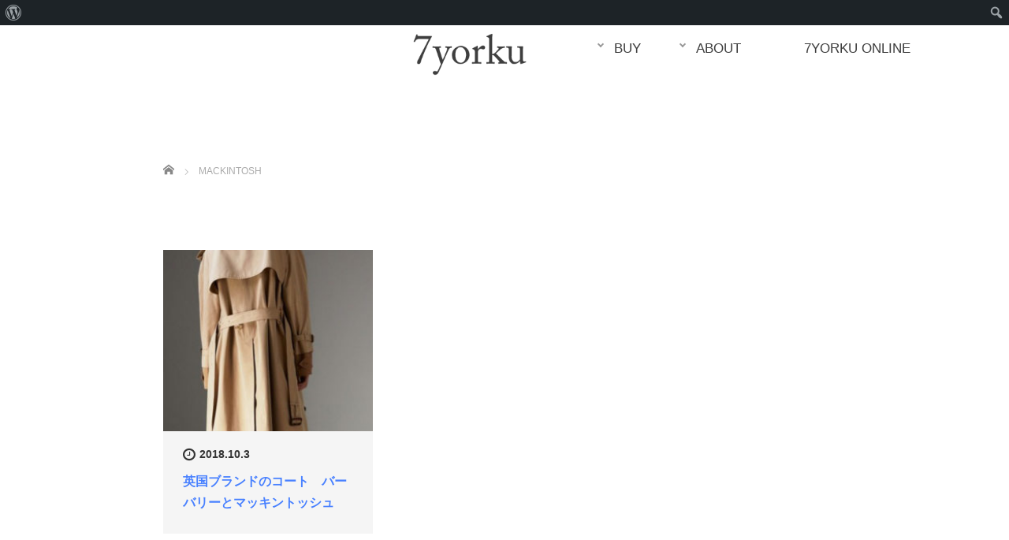

--- FILE ---
content_type: text/html; charset=UTF-8
request_url: https://www.7yorku.com/tag/mackintosh/
body_size: 16786
content:
<!DOCTYPE html>
<html lang="ja">
<head>
	<meta charset="UTF-8">
	<meta name="viewport" content="width=device-width, initial-scale=1.0">
	<meta http-equiv="X-UA-Compatible" content="IE=edge">

	<title>MACKINTOSHに関する記事一覧 | ブランドの宅配買取・通販【7yorku】</title>
	<meta name="description" content="">
		<link rel="profile" href="https://gmpg.org/xfn/11">
	<link rel="pingback" href="https://www.7yorku.com/cp-bin/wordpress/xmlrpc.php">

		<meta name='robots' content='max-image-preview:large' />
	<style>img:is([sizes="auto" i], [sizes^="auto," i]) { contain-intrinsic-size: 3000px 1500px }</style>
	<link rel='dns-prefetch' href='//ajax.googleapis.com' />
<link rel="alternate" type="application/rss+xml" title="ブランドの宅配買取・通販【7yorku】 &raquo; フィード" href="https://www.7yorku.com/feed/" />
<link rel="alternate" type="application/rss+xml" title="ブランドの宅配買取・通販【7yorku】 &raquo; コメントフィード" href="https://www.7yorku.com/comments/feed/" />
<link rel="alternate" type="application/rss+xml" title="ブランドの宅配買取・通販【7yorku】 &raquo; MACKINTOSH タグのフィード" href="https://www.7yorku.com/tag/mackintosh/feed/" />
<script type="text/javascript">
/* <![CDATA[ */
window._wpemojiSettings = {"baseUrl":"https:\/\/s.w.org\/images\/core\/emoji\/16.0.1\/72x72\/","ext":".png","svgUrl":"https:\/\/s.w.org\/images\/core\/emoji\/16.0.1\/svg\/","svgExt":".svg","source":{"concatemoji":"https:\/\/www.7yorku.com\/cp-bin\/wordpress\/wp-includes\/js\/wp-emoji-release.min.js?ver=6.8.3"}};
/*! This file is auto-generated */
!function(s,n){var o,i,e;function c(e){try{var t={supportTests:e,timestamp:(new Date).valueOf()};sessionStorage.setItem(o,JSON.stringify(t))}catch(e){}}function p(e,t,n){e.clearRect(0,0,e.canvas.width,e.canvas.height),e.fillText(t,0,0);var t=new Uint32Array(e.getImageData(0,0,e.canvas.width,e.canvas.height).data),a=(e.clearRect(0,0,e.canvas.width,e.canvas.height),e.fillText(n,0,0),new Uint32Array(e.getImageData(0,0,e.canvas.width,e.canvas.height).data));return t.every(function(e,t){return e===a[t]})}function u(e,t){e.clearRect(0,0,e.canvas.width,e.canvas.height),e.fillText(t,0,0);for(var n=e.getImageData(16,16,1,1),a=0;a<n.data.length;a++)if(0!==n.data[a])return!1;return!0}function f(e,t,n,a){switch(t){case"flag":return n(e,"\ud83c\udff3\ufe0f\u200d\u26a7\ufe0f","\ud83c\udff3\ufe0f\u200b\u26a7\ufe0f")?!1:!n(e,"\ud83c\udde8\ud83c\uddf6","\ud83c\udde8\u200b\ud83c\uddf6")&&!n(e,"\ud83c\udff4\udb40\udc67\udb40\udc62\udb40\udc65\udb40\udc6e\udb40\udc67\udb40\udc7f","\ud83c\udff4\u200b\udb40\udc67\u200b\udb40\udc62\u200b\udb40\udc65\u200b\udb40\udc6e\u200b\udb40\udc67\u200b\udb40\udc7f");case"emoji":return!a(e,"\ud83e\udedf")}return!1}function g(e,t,n,a){var r="undefined"!=typeof WorkerGlobalScope&&self instanceof WorkerGlobalScope?new OffscreenCanvas(300,150):s.createElement("canvas"),o=r.getContext("2d",{willReadFrequently:!0}),i=(o.textBaseline="top",o.font="600 32px Arial",{});return e.forEach(function(e){i[e]=t(o,e,n,a)}),i}function t(e){var t=s.createElement("script");t.src=e,t.defer=!0,s.head.appendChild(t)}"undefined"!=typeof Promise&&(o="wpEmojiSettingsSupports",i=["flag","emoji"],n.supports={everything:!0,everythingExceptFlag:!0},e=new Promise(function(e){s.addEventListener("DOMContentLoaded",e,{once:!0})}),new Promise(function(t){var n=function(){try{var e=JSON.parse(sessionStorage.getItem(o));if("object"==typeof e&&"number"==typeof e.timestamp&&(new Date).valueOf()<e.timestamp+604800&&"object"==typeof e.supportTests)return e.supportTests}catch(e){}return null}();if(!n){if("undefined"!=typeof Worker&&"undefined"!=typeof OffscreenCanvas&&"undefined"!=typeof URL&&URL.createObjectURL&&"undefined"!=typeof Blob)try{var e="postMessage("+g.toString()+"("+[JSON.stringify(i),f.toString(),p.toString(),u.toString()].join(",")+"));",a=new Blob([e],{type:"text/javascript"}),r=new Worker(URL.createObjectURL(a),{name:"wpTestEmojiSupports"});return void(r.onmessage=function(e){c(n=e.data),r.terminate(),t(n)})}catch(e){}c(n=g(i,f,p,u))}t(n)}).then(function(e){for(var t in e)n.supports[t]=e[t],n.supports.everything=n.supports.everything&&n.supports[t],"flag"!==t&&(n.supports.everythingExceptFlag=n.supports.everythingExceptFlag&&n.supports[t]);n.supports.everythingExceptFlag=n.supports.everythingExceptFlag&&!n.supports.flag,n.DOMReady=!1,n.readyCallback=function(){n.DOMReady=!0}}).then(function(){return e}).then(function(){var e;n.supports.everything||(n.readyCallback(),(e=n.source||{}).concatemoji?t(e.concatemoji):e.wpemoji&&e.twemoji&&(t(e.twemoji),t(e.wpemoji)))}))}((window,document),window._wpemojiSettings);
/* ]]> */
</script>
<link rel="preconnect" href="https://fonts.googleapis.com">
<link rel="preconnect" href="https://fonts.gstatic.com" crossorigin>
<link href="https://fonts.googleapis.com/css2?family=Noto+Sans+JP:wght@400;600" rel="stylesheet">
<link rel='stylesheet' id='dashicons-css' href='https://www.7yorku.com/cp-bin/wordpress/wp-includes/css/dashicons.min.css?ver=6.8.3' type='text/css' media='all' />
<link rel='stylesheet' id='admin-bar-css' href='https://www.7yorku.com/cp-bin/wordpress/wp-includes/css/admin-bar.min.css?ver=6.8.3' type='text/css' media='all' />
<style id='wp-emoji-styles-inline-css' type='text/css'>

	img.wp-smiley, img.emoji {
		display: inline !important;
		border: none !important;
		box-shadow: none !important;
		height: 1em !important;
		width: 1em !important;
		margin: 0 0.07em !important;
		vertical-align: -0.1em !important;
		background: none !important;
		padding: 0 !important;
	}
</style>
<link rel='stylesheet' id='wp-block-library-css' href='https://www.7yorku.com/cp-bin/wordpress/wp-includes/css/dist/block-library/style.min.css?ver=6.8.3' type='text/css' media='all' />
<style id='classic-theme-styles-inline-css' type='text/css'>
/*! This file is auto-generated */
.wp-block-button__link{color:#fff;background-color:#32373c;border-radius:9999px;box-shadow:none;text-decoration:none;padding:calc(.667em + 2px) calc(1.333em + 2px);font-size:1.125em}.wp-block-file__button{background:#32373c;color:#fff;text-decoration:none}
</style>
<style id='global-styles-inline-css' type='text/css'>
:root{--wp--preset--aspect-ratio--square: 1;--wp--preset--aspect-ratio--4-3: 4/3;--wp--preset--aspect-ratio--3-4: 3/4;--wp--preset--aspect-ratio--3-2: 3/2;--wp--preset--aspect-ratio--2-3: 2/3;--wp--preset--aspect-ratio--16-9: 16/9;--wp--preset--aspect-ratio--9-16: 9/16;--wp--preset--color--black: #000000;--wp--preset--color--cyan-bluish-gray: #abb8c3;--wp--preset--color--white: #ffffff;--wp--preset--color--pale-pink: #f78da7;--wp--preset--color--vivid-red: #cf2e2e;--wp--preset--color--luminous-vivid-orange: #ff6900;--wp--preset--color--luminous-vivid-amber: #fcb900;--wp--preset--color--light-green-cyan: #7bdcb5;--wp--preset--color--vivid-green-cyan: #00d084;--wp--preset--color--pale-cyan-blue: #8ed1fc;--wp--preset--color--vivid-cyan-blue: #0693e3;--wp--preset--color--vivid-purple: #9b51e0;--wp--preset--gradient--vivid-cyan-blue-to-vivid-purple: linear-gradient(135deg,rgba(6,147,227,1) 0%,rgb(155,81,224) 100%);--wp--preset--gradient--light-green-cyan-to-vivid-green-cyan: linear-gradient(135deg,rgb(122,220,180) 0%,rgb(0,208,130) 100%);--wp--preset--gradient--luminous-vivid-amber-to-luminous-vivid-orange: linear-gradient(135deg,rgba(252,185,0,1) 0%,rgba(255,105,0,1) 100%);--wp--preset--gradient--luminous-vivid-orange-to-vivid-red: linear-gradient(135deg,rgba(255,105,0,1) 0%,rgb(207,46,46) 100%);--wp--preset--gradient--very-light-gray-to-cyan-bluish-gray: linear-gradient(135deg,rgb(238,238,238) 0%,rgb(169,184,195) 100%);--wp--preset--gradient--cool-to-warm-spectrum: linear-gradient(135deg,rgb(74,234,220) 0%,rgb(151,120,209) 20%,rgb(207,42,186) 40%,rgb(238,44,130) 60%,rgb(251,105,98) 80%,rgb(254,248,76) 100%);--wp--preset--gradient--blush-light-purple: linear-gradient(135deg,rgb(255,206,236) 0%,rgb(152,150,240) 100%);--wp--preset--gradient--blush-bordeaux: linear-gradient(135deg,rgb(254,205,165) 0%,rgb(254,45,45) 50%,rgb(107,0,62) 100%);--wp--preset--gradient--luminous-dusk: linear-gradient(135deg,rgb(255,203,112) 0%,rgb(199,81,192) 50%,rgb(65,88,208) 100%);--wp--preset--gradient--pale-ocean: linear-gradient(135deg,rgb(255,245,203) 0%,rgb(182,227,212) 50%,rgb(51,167,181) 100%);--wp--preset--gradient--electric-grass: linear-gradient(135deg,rgb(202,248,128) 0%,rgb(113,206,126) 100%);--wp--preset--gradient--midnight: linear-gradient(135deg,rgb(2,3,129) 0%,rgb(40,116,252) 100%);--wp--preset--font-size--small: 13px;--wp--preset--font-size--medium: 20px;--wp--preset--font-size--large: 36px;--wp--preset--font-size--x-large: 42px;--wp--preset--spacing--20: 0.44rem;--wp--preset--spacing--30: 0.67rem;--wp--preset--spacing--40: 1rem;--wp--preset--spacing--50: 1.5rem;--wp--preset--spacing--60: 2.25rem;--wp--preset--spacing--70: 3.38rem;--wp--preset--spacing--80: 5.06rem;--wp--preset--shadow--natural: 6px 6px 9px rgba(0, 0, 0, 0.2);--wp--preset--shadow--deep: 12px 12px 50px rgba(0, 0, 0, 0.4);--wp--preset--shadow--sharp: 6px 6px 0px rgba(0, 0, 0, 0.2);--wp--preset--shadow--outlined: 6px 6px 0px -3px rgba(255, 255, 255, 1), 6px 6px rgba(0, 0, 0, 1);--wp--preset--shadow--crisp: 6px 6px 0px rgba(0, 0, 0, 1);}:where(.is-layout-flex){gap: 0.5em;}:where(.is-layout-grid){gap: 0.5em;}body .is-layout-flex{display: flex;}.is-layout-flex{flex-wrap: wrap;align-items: center;}.is-layout-flex > :is(*, div){margin: 0;}body .is-layout-grid{display: grid;}.is-layout-grid > :is(*, div){margin: 0;}:where(.wp-block-columns.is-layout-flex){gap: 2em;}:where(.wp-block-columns.is-layout-grid){gap: 2em;}:where(.wp-block-post-template.is-layout-flex){gap: 1.25em;}:where(.wp-block-post-template.is-layout-grid){gap: 1.25em;}.has-black-color{color: var(--wp--preset--color--black) !important;}.has-cyan-bluish-gray-color{color: var(--wp--preset--color--cyan-bluish-gray) !important;}.has-white-color{color: var(--wp--preset--color--white) !important;}.has-pale-pink-color{color: var(--wp--preset--color--pale-pink) !important;}.has-vivid-red-color{color: var(--wp--preset--color--vivid-red) !important;}.has-luminous-vivid-orange-color{color: var(--wp--preset--color--luminous-vivid-orange) !important;}.has-luminous-vivid-amber-color{color: var(--wp--preset--color--luminous-vivid-amber) !important;}.has-light-green-cyan-color{color: var(--wp--preset--color--light-green-cyan) !important;}.has-vivid-green-cyan-color{color: var(--wp--preset--color--vivid-green-cyan) !important;}.has-pale-cyan-blue-color{color: var(--wp--preset--color--pale-cyan-blue) !important;}.has-vivid-cyan-blue-color{color: var(--wp--preset--color--vivid-cyan-blue) !important;}.has-vivid-purple-color{color: var(--wp--preset--color--vivid-purple) !important;}.has-black-background-color{background-color: var(--wp--preset--color--black) !important;}.has-cyan-bluish-gray-background-color{background-color: var(--wp--preset--color--cyan-bluish-gray) !important;}.has-white-background-color{background-color: var(--wp--preset--color--white) !important;}.has-pale-pink-background-color{background-color: var(--wp--preset--color--pale-pink) !important;}.has-vivid-red-background-color{background-color: var(--wp--preset--color--vivid-red) !important;}.has-luminous-vivid-orange-background-color{background-color: var(--wp--preset--color--luminous-vivid-orange) !important;}.has-luminous-vivid-amber-background-color{background-color: var(--wp--preset--color--luminous-vivid-amber) !important;}.has-light-green-cyan-background-color{background-color: var(--wp--preset--color--light-green-cyan) !important;}.has-vivid-green-cyan-background-color{background-color: var(--wp--preset--color--vivid-green-cyan) !important;}.has-pale-cyan-blue-background-color{background-color: var(--wp--preset--color--pale-cyan-blue) !important;}.has-vivid-cyan-blue-background-color{background-color: var(--wp--preset--color--vivid-cyan-blue) !important;}.has-vivid-purple-background-color{background-color: var(--wp--preset--color--vivid-purple) !important;}.has-black-border-color{border-color: var(--wp--preset--color--black) !important;}.has-cyan-bluish-gray-border-color{border-color: var(--wp--preset--color--cyan-bluish-gray) !important;}.has-white-border-color{border-color: var(--wp--preset--color--white) !important;}.has-pale-pink-border-color{border-color: var(--wp--preset--color--pale-pink) !important;}.has-vivid-red-border-color{border-color: var(--wp--preset--color--vivid-red) !important;}.has-luminous-vivid-orange-border-color{border-color: var(--wp--preset--color--luminous-vivid-orange) !important;}.has-luminous-vivid-amber-border-color{border-color: var(--wp--preset--color--luminous-vivid-amber) !important;}.has-light-green-cyan-border-color{border-color: var(--wp--preset--color--light-green-cyan) !important;}.has-vivid-green-cyan-border-color{border-color: var(--wp--preset--color--vivid-green-cyan) !important;}.has-pale-cyan-blue-border-color{border-color: var(--wp--preset--color--pale-cyan-blue) !important;}.has-vivid-cyan-blue-border-color{border-color: var(--wp--preset--color--vivid-cyan-blue) !important;}.has-vivid-purple-border-color{border-color: var(--wp--preset--color--vivid-purple) !important;}.has-vivid-cyan-blue-to-vivid-purple-gradient-background{background: var(--wp--preset--gradient--vivid-cyan-blue-to-vivid-purple) !important;}.has-light-green-cyan-to-vivid-green-cyan-gradient-background{background: var(--wp--preset--gradient--light-green-cyan-to-vivid-green-cyan) !important;}.has-luminous-vivid-amber-to-luminous-vivid-orange-gradient-background{background: var(--wp--preset--gradient--luminous-vivid-amber-to-luminous-vivid-orange) !important;}.has-luminous-vivid-orange-to-vivid-red-gradient-background{background: var(--wp--preset--gradient--luminous-vivid-orange-to-vivid-red) !important;}.has-very-light-gray-to-cyan-bluish-gray-gradient-background{background: var(--wp--preset--gradient--very-light-gray-to-cyan-bluish-gray) !important;}.has-cool-to-warm-spectrum-gradient-background{background: var(--wp--preset--gradient--cool-to-warm-spectrum) !important;}.has-blush-light-purple-gradient-background{background: var(--wp--preset--gradient--blush-light-purple) !important;}.has-blush-bordeaux-gradient-background{background: var(--wp--preset--gradient--blush-bordeaux) !important;}.has-luminous-dusk-gradient-background{background: var(--wp--preset--gradient--luminous-dusk) !important;}.has-pale-ocean-gradient-background{background: var(--wp--preset--gradient--pale-ocean) !important;}.has-electric-grass-gradient-background{background: var(--wp--preset--gradient--electric-grass) !important;}.has-midnight-gradient-background{background: var(--wp--preset--gradient--midnight) !important;}.has-small-font-size{font-size: var(--wp--preset--font-size--small) !important;}.has-medium-font-size{font-size: var(--wp--preset--font-size--medium) !important;}.has-large-font-size{font-size: var(--wp--preset--font-size--large) !important;}.has-x-large-font-size{font-size: var(--wp--preset--font-size--x-large) !important;}
:where(.wp-block-post-template.is-layout-flex){gap: 1.25em;}:where(.wp-block-post-template.is-layout-grid){gap: 1.25em;}
:where(.wp-block-columns.is-layout-flex){gap: 2em;}:where(.wp-block-columns.is-layout-grid){gap: 2em;}
:root :where(.wp-block-pullquote){font-size: 1.5em;line-height: 1.6;}
</style>
<link rel='stylesheet' id='contact-form-7-css' href='https://www.7yorku.com/cp-bin/wordpress/wp-content/plugins/contact-form-7/includes/css/styles.css?ver=6.1.4' type='text/css' media='all' />
<link rel='stylesheet' id='parent-style-css' href='https://www.7yorku.com/cp-bin/wordpress/wp-content/themes/agent_tcd033/style.css?ver=6.8.3' type='text/css' media='all' />
<link rel='stylesheet' id='child-style-css' href='https://www.7yorku.com/cp-bin/wordpress/wp-content/themes/agent-child/style.css?ver=6.8.3' type='text/css' media='all' />
<link rel='stylesheet' id='_tk-bootstrap-wp-css' href='https://www.7yorku.com/cp-bin/wordpress/wp-content/themes/agent_tcd033/includes/css/bootstrap-wp.css?ver=6.8.3' type='text/css' media='all' />
<link rel='stylesheet' id='_tk-bootstrap-css' href='https://www.7yorku.com/cp-bin/wordpress/wp-content/themes/agent_tcd033/includes/resources/bootstrap/css/bootstrap.min.css?ver=6.8.3' type='text/css' media='all' />
<link rel='stylesheet' id='_tk-font-awesome-css' href='https://www.7yorku.com/cp-bin/wordpress/wp-content/themes/agent_tcd033/includes/css/font-awesome.min.css?ver=4.1.0' type='text/css' media='all' />
<link rel='stylesheet' id='sns-button-css' href='https://www.7yorku.com/cp-bin/wordpress/wp-content/themes/agent_tcd033/sns-botton.css?ver=4.1.3' type='text/css' media='all' />
<style>:root {
  --tcd-font-type1: Arial,"Hiragino Sans","Yu Gothic Medium","Meiryo",sans-serif;
  --tcd-font-type2: "Times New Roman",Times,"Yu Mincho","游明朝","游明朝体","Hiragino Mincho Pro",serif;
  --tcd-font-type3: Palatino,"Yu Kyokasho","游教科書体","UD デジタル 教科書体 N","游明朝","游明朝体","Hiragino Mincho Pro","Meiryo",serif;
  --tcd-font-type-logo: "Noto Sans JP",sans-serif;
}</style>
<script type="text/javascript" src="https://ajax.googleapis.com/ajax/libs/jquery/1.11.3/jquery.min.js?ver=6.8.3" id="jquery-js"></script>
<script type="text/javascript" src="https://www.7yorku.com/cp-bin/wordpress/wp-content/themes/agent_tcd033/includes/resources/bootstrap/js/bootstrap.js?ver=6.8.3" id="_tk-bootstrapjs-js"></script>
<script type="text/javascript" src="https://www.7yorku.com/cp-bin/wordpress/wp-content/themes/agent_tcd033/includes/js/bootstrap-wp.js?ver=6.8.3" id="_tk-bootstrapwp-js"></script>
<link rel="https://api.w.org/" href="https://www.7yorku.com/wp-json/" /><link rel="alternate" title="JSON" type="application/json" href="https://www.7yorku.com/wp-json/wp/v2/tags/195" /><link rel="icon" href="https://www.7yorku.com/cp-bin/wordpress/wp-content/uploads/2022/03/cropped-7yorku-ロゴ-32x32.png" sizes="32x32" />
<link rel="icon" href="https://www.7yorku.com/cp-bin/wordpress/wp-content/uploads/2022/03/cropped-7yorku-ロゴ-192x192.png" sizes="192x192" />
<link rel="apple-touch-icon" href="https://www.7yorku.com/cp-bin/wordpress/wp-content/uploads/2022/03/cropped-7yorku-ロゴ-180x180.png" />
<meta name="msapplication-TileImage" content="https://www.7yorku.com/cp-bin/wordpress/wp-content/uploads/2022/03/cropped-7yorku-ロゴ-270x270.png" />
	<link rel="stylesheet" href="https://www.7yorku.com/cp-bin/wordpress/wp-content/themes/agent_tcd033/style.css?ver=4.1.3" type="text/css" />

	
	<script type="text/javascript" src="https://www.7yorku.com/cp-bin/wordpress/wp-content/themes/agent_tcd033/parallax.js"></script>
	<link rel="stylesheet" href="https://maxcdn.bootstrapcdn.com/font-awesome/4.4.0/css/font-awesome.min.css">
	<link rel="stylesheet" href="https://www.7yorku.com/cp-bin/wordpress/wp-content/themes/agent-child/agent.css" type="text/css" />

		<script type="text/javascript" src="https://www.7yorku.com/cp-bin/wordpress/wp-content/themes/agent_tcd033/js/jscript.js"></script>
	<script src="https://www.7yorku.com/cp-bin/wordpress/wp-content/themes/agent_tcd033/js/comment.js?ver=?ver=4.1.31"></script>
	<link rel="stylesheet" href="https://www.7yorku.com/cp-bin/wordpress/wp-content/themes/agent_tcd033/comment-style.css" type="text/css" />

	<link rel="stylesheet" media="screen and (max-width:770px)" href="https://www.7yorku.com/cp-bin/wordpress/wp-content/themes/agent_tcd033/footer-bar/footer-bar.css?ver=?ver=4.1.31">

	
	<style type="text/css">
		#agent-header-outer{border-bottom:1px solid lightgrey}	</style>

	<style type="text/css">
		body { font-size:16px; }
	.menu-item a:hover {color: #B3B3B3 !important;}
	.title a:hover, .entry-meta a:hover, .post_category a:hover, .widget a:hover, .categories-wrap a:hover {color: #B3B3B3!important;}
	.dropdown-menu {
	  background-color:#B3B3B3;
	}
	.dropdown-menu .menu-item:hover *{
	  background:#E0DCDC!important;
	}
	.link-button-azure_top, .link-button-azure_btm{
	  background-color:#B3B3B3!important;
	}
	.next-button:after { border-left-color:B3B3B3!important; border-bottom-color:B3B3B3!important; }
	.next-button:hover, .next-button:hover:after {border-color:E0DCDC!important;}
	.link-button-azure_top:hover, .link-button-azure_btm:hover {
	  background:#E0DCDC!important;
	}
	.read-more:hover, .archives_btn:hover, .prev_link a:hover, .next_link a:hover, #submit_comment:hover, .form_table .btn-primary, .form_table td.form_title  { background:#B3B3B3!important; }

	.entry-content a, .custom-html-widget a{ color: #4981FF; }
	.entry-content a:hover, .custom-html-widget a:hover{ color: #ABA6A1 !important; text-decoration: none !important; }

  @media only screen and (min-width: 767px) {
    .navbar-nav > .current-menu-item > a{color: #B3B3B3 !important;}
  }
  
  @media only screen and (max-width: 767px) {
    .current-menu-item *{color: #B3B3B3 !important;}
    .menu-item.active a {
      color:black;
    }
  }

			p { word-wrap:break-word; }
	
	.f_12p {
font-size: 12px;
}
.f_15p {
font-size: 15px;
}
.f_18p {
font-size: 18px;
}
.f_20p {
font-size: 20px;
}
.f_25p {
font-size: 25px;
}
.f_30p {
font-size: 30px;
}
.f_w600 {
font-weight: 600;
}
.marker_BLACK {
background: linear-gradient(transparent 75%,#000 70%);
}
.marker_RED {
background: linear-gradient(transparent 75%,red 70%);
}
.u_line {
text-decoration: underline;
}
.purchase-box .heading {
width:100%; 
text-align: left !important;
color: #fff;
}
.link_list_A {
  background-color: #f5f5f5;
      border: 1px solid #e3e3e3;
  border-radius: 10px;
  list-style: disc !important;
  }
  @media screen and (min-width:1025px) {
.purchase-box .heading {
color:#585858 !important;
}
  .link_list_A {
  padding: 30px !important;
  margin-left: 0 !important;
  }
  }
  @media screen and (max-width:1025px) {
  .link_list_A {
  padding-left: 30px !important;
  padding-top: 15px !important;
  padding-bottom: 15px !important;
  margin: 0 5px 15px !important;
  }
  }
.post-meta .title a {
color: #4981FF !important;
}
.trimming_300_300 img, .trimming_600_600 img {
object-fit: cover;
}
.trimming_300_300 img {
width:300px;
height: 300px;
}
.trimming_600_600 img {
width:600px;
height: 600px;
}
.trimming_300 img {
width:300px;
}
.trimming_300 img {
width:300px;
}
.entry-content-thumbnail img{
display: none;
}
.purchase-item img {
margin: 0 !important;
}
.center {
text-align: center;
}
@media screen and (max-width:480px) {
#box-mobile { display: none;}
}

@media screen and (min-width:768px){
#box-pc { display: none;}
.container {
width: 100%;
}
.not_aom {
bottom: 37px !important;
}
}
@media screen and (min-width:1024px){
#box-pc { display: none;}
}
@media screen and (max-width: 1024px) {
#box-tablet {
display: none;
}
}
@media screen and (max-width: 479px) {
#box-mobile { display: none;}
}
@media screen and (max-width: 767px) {
.not_aom {
bottom: 30px !important;
}
#box-mobile { display: none;}
p {
padding: 0 1em;
}
.navbar-toggle {
padding-right: 4em;
}
#logo_text h1#logo {
height: 80px !important;
padding-left: 1em;
}
#logo_image h1#logo {
padding-left: 1em;
}
}
.gg-chevron-down-o {
box-sizing: border-box;
position: absolute;
display: block;
transform: scale(var(--ggs,1));
width: 22px;
height: 22px;
    border: 2px solid;
    border-radius: 100px;
top: 4%;
    right: 10%;
}

.gg-chevron-down-o::after {
    content: "";
    display: block;
    box-sizing: border-box;
    position: absolute;
    width: 6px;
    height: 6px;
    border-bottom: 2px solid;
    border-right: 2px solid;
    transform: rotate(45deg);
    left: 6px;
    top: 5px
}
.gg-chevron-double-right-o {
    box-sizing: border-box;
    position: absolute;
    display: block;
    transform: scale(var(--ggs,1));
    border: 2px solid;
    border-radius: 40px;
    width: 22px;
    height: 22px;
    top: 4%;
    right: 19%;
}
.gg-chevron-double-right-o::after,
.gg-chevron-double-right-o::before {
    content: "";
    display: block;
    box-sizing: border-box;
    position: absolute;
    width: 6px;
    height: 6px;
    border-right: 2px solid;
    border-top: 2px solid;
    transform: rotate(45deg);
    top: 6px;
    right: 5px
}
.gg-chevron-double-right-o::after {
    right: 9px
}
.gg-shopping-cart {
    display: block;
    box-sizing: border-box;
    position: relative;
    transform: scale(var(--ggs,1));
    width: 20px;
    height: 21px;
    background:
        linear-gradient(
            to left,currentColor 12px,
            transparent 0)
            no-repeat -1px 6px/18px 2px,
        linear-gradient(
            to left,currentColor 12px,
            transparent 0)
            no-repeat 6px 14px/11px 2px,
        linear-gradient(
            to left,currentColor 12px,
            transparent 0)
            no-repeat 0 2px/4px 2px,
        radial-gradient(
            circle,currentColor 60%,
            transparent 40%)
            no-repeat 12px 17px/4px 4px,
        radial-gradient(
            circle,currentColor 60%,
            transparent 40%)
            no-repeat 6px 17px/4px 4px
}
.gg-shopping-cart::after,
.gg-shopping-cart::before {
    content: "";
    display: block;
    position: absolute;
    box-sizing: border-box;
    width: 2px;
    height: 14px;
    background: currentColor;
    top: 2px;
    left: 4px;
    transform: skew(12deg)
}
.gg-shopping-cart::after {
    height: 10px;
    top: 6px;
    left: 16px;
    transform: skew(-12deg)
}
.gg-chevron-double-right {
    box-sizing: border-box;
    position: relative;
    display: block;
    transform: scale(var(--ggs,1));
    width: 22px;
    height: 22px
}
.gg-chevron-double-right::after,
.gg-chevron-double-right::before {
    content: "";
    display: block;
    box-sizing: border-box;
    position: absolute;
    width: 8px;
    height: 8px;
    border-right: 2px solid;
    border-top: 2px solid;
    transform: rotate(45deg);
    top: 7px;
    right: 6px
}
.gg-chevron-double-right::after {
    right: 11px
}
 .gg-slack {
 box-sizing: border-box;
 transform: scale(var(--ggs,1));
 display: block;
 width: 20px;
 height: 20px;
	 top:0px;
 background:
 linear-gradient(
 to left,
 currentColor 5px,
 transparent 0
 ) no-repeat 7px 2px/2px 2px,
 linear-gradient(
 to left,
 currentColor 5px,
 transparent 0
 ) no-repeat 15px 7px/2px 2px,
 linear-gradient(
 to left,
 currentColor 5px,
 transparent 0
 ) no-repeat 2px 10px/2px 2px,
 linear-gradient(
 to left,
 currentColor 5px,
 transparent 0
 ) no-repeat 10px 15px/2px 2px,
 linear-gradient(
 to left,
 currentColor 5px,
 transparent 0
 ) no-repeat 10px 2px/4px 5px,
 linear-gradient(
 to left,
 currentColor 5px,
 transparent 0
 ) no-repeat 5px 12px/4px 5px
}
.gg-slack::after,
.gg-slack::before {
 background: currentColor;
 content: "";
 position: absolute;
 box-sizing: border-box;
 display: block;
 height: 4px;
 border-radius: 22px
}

.gg-slack::before {
 width: 9px;
 top: 5px;
 box-shadow: 10px 5px 0
}
.gg-slack::after {
 width: 4px;
 left: 5px;
 box-shadow:
 -5px 10px 0,
 0 10px 0,
 0 15px 0,
 5px 15px 0,
 5px 5px 0,
 5px 0 0,
 10px 5px 0
} 
.gg-chevron-double-right {
    box-sizing: border-box;
    position: relative;
    display: block;
    transform: scale(var(--ggs,1));
    width: 22px;
    height: 22px
}
.gg-chevron-double-right::after,
.gg-chevron-double-right::before {
    content: "";
    display: block;
    box-sizing: border-box;
    position: absolute;
    width: 8px;
    height: 8px;
    border-right: 2px solid;
    border-top: 2px solid;
    transform: rotate(45deg);
    top: 7px;
    right: 6px
}
.gg-chevron-double-right::after {
    right: 11px
}
.gg-shopping-cart {
    display: block;
    box-sizing: border-box;
    position: relative;
    transform: scale(var(--ggs,1));
    width: 20px;
    height: 21px;
    background:
        linear-gradient(
to left,currentColor 12px,
            transparent 0)
            no-repeat -1px 6px/18px 2px,
        linear-gradient(
            to left,currentColor 12px,
            transparent 0)
            no-repeat 6px 14px/11px 2px,
        linear-gradient(
            to left,currentColor 12px,
            transparent 0)
            no-repeat 0 2px/4px 2px,
        radial-gradient(
            circle,currentColor 60%,
            transparent 40%)
            no-repeat 12px 17px/4px 4px,
        radial-gradient(
            circle,currentColor 60%,
            transparent 40%)
            no-repeat 6px 17px/4px 4px
}
.gg-shopping-cart::after,
.gg-shopping-cart::before {
    content: "";
    display: block;
    position: absolute;
    box-sizing: border-box;
    width: 2px;
    height: 14px;
    background: currentColor;
    top: 2px;
    left: 4px;
    transform: skew(12deg)
}
.gg-shopping-cart::after {
    height: 10px;
    top: 6px;
    left: 16px;
    transform: skew(-12deg)
}
.gg-chevron-down-o {
    box-sizing: border-box;
    position: absolute;
    display: block;
    transform: scale(var(--ggs,1));
    width: 22px;
    height: 22px;
    border: 2px solid;
    border-radius: 100px;
top: 4%;
    right: 19%;
}
.gg-chevron-down-o::after {
    content: "";
    display: block;
    box-sizing: border-box;
    position: absolute;
    width: 6px;
    height: 6px;
    border-bottom: 2px solid;
    border-right: 2px solid;
    transform: rotate(45deg);
    left: 6px;
    top: 5px
}
.gg-search {
    box-sizing: border-box;
    position: relative;
    display: block;
    transform: scale(var(--ggs,1));
    width: 16px;
    height: 16px;
    border: 2px solid;
    border-radius: 100%;
    margin-left: -4px;
    margin-top: -4px
}
.gg-search::after {
    content: "";
    display: block;
    box-sizing: border-box;
    position: absolute;
    border-radius: 3px;
    width: 2px;
    height: 8px;
    background: currentColor;
    transform: rotate(-45deg);
    top: 10px;
    left: 12px
}
.gg-smartphone {
    box-sizing: border-box;
    position: relative;
    display: block;
    transform: scale(var(--ggs,1));
    width: 14px;
    height: 20px;
    border: 2px solid;
    border-radius: 2px;
  }
 .gg-zeit {
 box-sizing: border-box;
 position: relative;
 display: block;
 transform: scale(var(--ggs,1));
 width: 0px;
 height: 0px;
border-top: 40px solid #B28575;
border-left: 23px solid transparent;
border-right: 23px solid transparent;
border-bottom: 0px solid currentColor;
} 
.news-link-box {
	margin: 3em 0 0;
}
.news-link {
	color:#b28575;
}
.su-tabs {
	margin:0 auto 1.5em !important;
}
.buyer-voice-c {
background: #f9f8f4;
text-align: left;
}
.flex-box {
display: flex;
justify-content: center;
align-items: center;
}
@media screen and (min-width: 770px){
	.buyer-voice-c {
	padding: 4em 1.5em 2em;
}
}
@media screen and (max-width: 770px){
	.buyer-voice-c {
	padding: 2em 1.5em;
}
}
@media screen and (max-width: 770px){
	.app-btn {
width: 160px;
}
}
@media screen and (min-width: 770px){
	.app-btn {
width: 300px;
margin: 1rem 2rem;
}
}
.app-btn {
display: block;
position: relative;
padding: 3em 0;
background: #b3b3b3;
border-radius: 20px;
color: #fff !important;
}
.arrow-bottom-p::after {
    content:"";
    position: absolute;
transform: rotate(45deg);
}
.btn-more {
position: relative;
}
@media screen and (max-width:780px) {
.arrow-bottom-p::after {
border-bottom: solid 1px;
    border-right: solid 1px;
    width: 5px;
    height: 5px;
    top: 15px;
    right: 48px;
}
}
@media screen and (min-width:780px) {
.arrow-bottom-p::after {
border-bottom: solid 2px;
    border-right: solid 2px;
    width: 10px;
    height: 10px;
    top: 10px;
    right: -10px;
}
}
.mr-center {
margin:0 auto;
}
.left-text {
text-align: left;
}
.text-area-left {
width: 90%;
text-align: left;
margin: 0 auto;
}
.diagonal {
  position: relative;
  z-index: 0;
}
.diagonal::after{
  content: '';
    position: absolute;
    left: 0;
    top: 140px;
    transform: skewY(30deg);
    transform-origin: top right;
    z-index: -1;
    width: 100%;
    height: 100%;
    background: rgba(249, 248, 244, 1);
}
.diagonal-1 {
  position: relative;
  z-index: 0;
}
.diagonal-1::after{
  content: '';
    position: absolute;
    left: 0;
    transform: skewY(30deg);
    transform-origin: top right;
    z-index: -1;
    width: 100%;
    height: 100%;
    background: rgba(249, 248, 244, 1);
}
@media screen and (min-width: 770px){
.news-link-box p{
margin: 0 0 1em !important;
}
}
.news-page img{
	width:600px;
}
.flex-box-wrap {
	display: flex;
	flex-wrap: wrap;
	justify-content:center;
	align-items: center;
}
@media screen and (max-width: 770px){
	#main_col {
		width:auto;
		margin:0; 
		padding:0px 0px !important; 
		-moz-box-sizing:border-box;
		-webkit-box-sizing:border-box;
		-o-box-sizing:border-box;
		-ms-box-sizing:border-box;
		box-sizing:border-box;
	}
#post_title {
margin: 10px 1em 30px !important;
}
#post_meta_top {
margin: 0 1em 20px !important;
}

#single_share_top {
    margin: -5px 1em 10px !important;
}
.side_widget:last-child a, .side_widget:only-child a{
margin:0 1em !important;
}
.aom {
width: 60%;
    font-size: 10px;
    text-align: center;
    padding: 10px;
    color: #fff !important;
    background-color: #999994;
    border-radius: 5px;
   position: relative;
   right: 0;
    left: 0;
    bottom: 2px;
}
.brand-name {
font-size: 120%;
    clear: both;
    line-height: 1.2;
    font-weight: 600;
    margin: 0 0 10px;
    padding: 10px 0 0;
	}
.purchase-box{
background:#b3b3b3;
}
.purchase-list {
display: flex;
justify-content: center;
flex-wrap: wrap;
}
.purchase-item {
margin: 10px 5px;
text-align: center;
font-size: x-small;
background:#f3f3f3;
position: relative;
    margin-bottom: 20px;
   width: 44% !important;
    height: auto !important;
}
.purchase-item h4 {
font-size: 120%;
clear: both;
    line-height: 1.2;
    font-weight: 600;
    margin: 0 0 10px;
    padding: 10px 0 0;
}
.purchase-item_text {
padding-bottom: 90px;
}
.pur_btn {
    position: absolute;
    right: 0;
    left: 0;
    bottom: 0;
}
.purchase-item p {
margin-bottom: 1em;
    line-height: 1.8;
}
.buyer-voice {
    background: #f9f8f4;
    padding: 2em 0 1.5em;
    margin: 0 0 1em;
    text-align: center;
}
.heading {
color: #878686; 
font-size: x-large; 
padding: 2em 0 !important;
font-weight: normal !important;
}
.site-data-a {
margin: 1.8em 0 1.5em !important;
font-size: large;
}
.site-data-a a{
color: #B28575;
text-decoration: underline;
}
.site-data {
margin: 1.8em 0 0 !important;
font-size: large;
}
.site-data a{
color: #B28575;
text-decoration: underline;
}
#header_slider .caption {
    top: 60% !important;
}
.icon-box {
display: flex;
    margin: 5px;
    text-align: center;
    font-size: x-small;
    padding: 5px 0 0;
	align-items:center;
}
.icon-box p {
margin:0 !important;
}
.global_wrapper {
display: flex;
justify-content: center;
}
.item-1 {
width: 155px;
  padding: 15px;
  float: left;
  font-size: small;
}
.item_wrapper:after {
  content: "";
  display: block;
  clear: both;
  height: 0;
}
.popupbg {
  position: fixed;
  width: 100%;
  height: 100%;
  background: rgba(0, 0, 0, 0.5);
  z-index: 10;
  top: 0;
  left: 0;
  display: none;
}
.popup_wrapper {
  width: 500px;
  height: 600px;
  position: fixed;
  top: 60%;
  left: 50%;
  margin: -300px 0 0 -250px;
  z-index: 11;
  text-align: center;
  display: none;
}
.popup_wrapper .popup {
  position: relative;
}
.popup_wrapper .img {
  display: inline-block;
  max-width: 70%;
}
.popup_wrapper .caption {
  padding: 10px;
  font-size: 18px;
  color: #fff;
}
.popup_wrapper .close_btn {
  line-height: 30px;
  position: absolute;
  right: 80px;
  top: 0;
  width: 30px;
  height: 30px;
  border-radius: 15px;
  background: #fff;
  margin: -15px -15px 0 0;
  font-size: 24px;
  vertical-align: middle;
  text-align: center;
  cursor: pointer;
}
.Qre {
font-size: small; 
color:#b28575;
}
.gg-smartphone {
background: linear-gradient(to left,currentColor 5px,transparent 0) no-repeat 3px -1px/4px 2px;
}
.carender {
width:150px;
}
.carender2 {
width:150px;
}
}
@media screen and (min-width: 768px) {
.aom {
width: 50%;
    font-size: 10px;
    text-align: center;
    padding: 10px;
    color: #fff !important;
    background-color: #999994;
    border-radius: 5px;
    position: relative;
    right: 0;
    left: 0;
    bottom: 2px;
}
.brand-name {
font-size: 120%;
clear: both;
line-height: 1.2;
font-weight: 600;
margin: 0 0 10px;
padding: 10px 0 0;
}
.purchase-item img {
height: auto;
max-width: 100%;
}
.purchase-box{
background:#efeeea;
}
.purchase-list {
display: flex;
justify-content: center;
flex-wrap: wrap;
width:80%;
margin:0 auto;
}
.purchase-item {
width: 25% !important;
margin: 20px !important;
text-align: center;
background: #f9f8f4;
font-size: medium !important;
position: relative;
margin-bottom: 20px;
height: auto;
}
.purchase-item h4 {
font-size: 120%;
clear: both;
    line-height: 1.2;
    font-weight: 600;
    margin: 0 0 10px;
    padding: 10px 0 0;
}
.purchase-item_text {
padding-bottom: 90px;
}
.purchase-item p {
font-size:smaller;
margin-bottom: 1em;
line-height: 1.8;
}
.heading {
color: #878686; 
font-size: x-large; 
padding: 1.5em 0 !important;
font-weight: normal !important;
line-height: 1.8em !important;
}
.buyer-voice {
    background: #f9f8f4;
    padding: 2em 0 1.5em;
    margin: 0 0 1em;
    text-align: center;
   display: flex;
   justify-content:center;
  align-items: center;
}
.site-data {
margin: 1.8em 0 0 !important;
font-size: large;
}
.site-data a{
color: #B28575;
text-decoration: underline;
}
.site-data-a {
font-size: large;
}
.site-data-a a{
color: #B28575;
text-decoration: underline;
}
.icon-box {
display: flex;
    margin: 5px;
    text-align: center;
    font-size:;
    padding: 5px 10px;
    align-items:center;
}
.icon-box p {
margin:0 !important;
}
.global_wrapper {
display: flex;
justify-content: center;
}
.item-1 {
  width: 300px;
  padding: 20px;
  float: left;
  font-size: small;
}
.item_wrapper:after {
  content: "";
  display: block;
  clear: both;
  height: 0;
}
.popupbg {
  position: fixed;
  width: 100%;
  height: 100%;
  background: rgba(0, 0, 0, 0.5);
  z-index: 10;
  top: 0;
  left: 0;
  display: none;
}
.popup_wrapper {
  width: 500px;
  height: 600px;
  position: fixed;
  top: 50%;
  left: 50%;
  margin: -300px 0 0 -250px;
  z-index: 11;
  text-align: center;
  display: none;
}
.popup_wrapper .popup {
  position: relative;
}
.popup_wrapper .img {
  display: inline-block;
  max-width: 110%;
}
.popup_wrapper .caption {
  padding: 10px;
  font-size: 18px;
  color: #fff;
}
.popup_wrapper .close_btn {
  line-height: 30px;
  position: absolute;
  right: -50px;
  top: 0;
  width: 30px;
  height: 30px;
  border-radius: 15px;
  background: #fff;
  margin: -15px -15px 0 0;
  font-size: 24px;
  vertical-align: middle;
  text-align: center;
  cursor: pointer;
}
.Qre {
color:#b28575;
}
.center-pc {
text-align:center;
	}
.flex-pc {
display:flex;
align-items:center;
}
.gg-smartphone {
background: linear-gradient(to left,currentColor 5px,transparent 0) no-repeat 2px -1px/5px 2px !important;
}
.carender {
width:240px;
margin:0 1em;
}
.carender2 {
width:240px;
margin:0 0 0 8em;
}
}
.purchase-item img {
height: auto;
max-width: 100%;
}
.pur_btn {
    position: absolute;
    right: 0;
    left: 0;
    bottom: 0;
}
.aom {
margin: 0 auto 0.5rem;
}
.pur_btn a:after {
    content: "";
    border-top: solid 1px;
    border-right: solid 1px;
    width: 5px;
    height: 5px;
    transform: rotate(45deg);
    display: inline-block;
}
.box-info p {
margin-bottom: 0 !important;
}
.flex-warp {
display:flex;
flex-wrap:wrap;
align-items: center;
	}
.text-color {
color: #b28575;
	}
.text-1 {
background: #efeeea;
padding: 2em 0 1.5em;
}
.text-2 {
background: #f9f8f4;
padding: 2em 0 1.5em;
}
.text-3 {
padding: 2em 0 1.5em;
}
.page-title {
display: none;
}
summary {
  list-style: none;
  position: relative;
  padding: 20px 70px 20px 30px;
  cursor: pointer;
  background-color: ;
}


@media not all and (min-width: 768px){
  summary {
    padding: 20px 50px 20px 20px;
  }
}

summary::-webkit-details-marker {
  display: none;
}

summary:hover,
details[open] summary {
  background-color: ;
}

summary::after {
  content: '+';
  position: absolute;
  top: 50%;
  right: 30px;
  transform: translateY(-50%);
  transition: transform 0.5s;
  font-size: 30px;
}

details[open] summary::after {
  transform: translateY(-50%) rotate(45deg);
}

.answer {
  padding: 20px 30px;
}

@media not all and (min-width: 768px){
  summary::after {
    right: 20px;
    font-size: 20px;
  }

  .answer {
    padding: 10px 20px;
  }
}

details[open] .answer {
  animation: fadein 0.5s ease;
}

@keyframes fadein {
  0% { opacity: 0; }
  100% { opacity: 1; }
}

body, p {
  margin: 0;
}

details {
  margin-bottom: 10px;
  margin-right: auto;
  margin-left: auto;
}

@media not all and (min-width: 640px){
  details {
    width: 100%;
  }
}

details:first-of-type {
  margin-top: 30px;
}
.fadeUp{
animation-name:fadeUpAnime;
animation-duration:2s;
animation-fill-mode:forwards;
opacity:0;
}
@keyframes fadeUpAnime{
  from {
    opacity: 0;
  transform: translateY(100px);
  }
  to {
    opacity: 1;
  transform: translateY(0);
  }
}
.fadeUpTrigger{
    opacity: 0;
}
.fade1{
animation-name:fadeUpAnime;
animation-duration:4s;
animation-fill-mode:forwards;
opacity:0;
}
@keyframes fade1Anime{
  from {
    opacity: 0;
  transform: translateY(100px);
  }
  to {
    opacity: 1;
  transform: translateY(0);
  }
}
.fade1Trigger{
    opacity: 0;
}
.fade2{
animation-name:fadeUpAnime;
animation-duration:5s;
animation-fill-mode:forwards;
opacity:0;
}
@keyframes fade2Anime{
  from {
    opacity: 0;
  transform: translateY(100px);
  }
  to {
    opacity: 1;
  transform: translateY(0);
  }
}
.fade2Trigger{
    opacity: 0;
}
.blur{
  animation-name:blurAnime;
  animation-duration:0.5s;
  animation-fill-mode:forwards;
}
@keyframes blurAnime{
  from {
  filter: blur(10px);
  transform: scale(1.02);
  opacity: 0;
  }
  to {
  filter: blur(0);
  transform: scale(1);
  opacity: 1;
  }
}
.blurTrigger{
    opacity: 0;
}
.Text-Span {
  position: relative;
  z-index: 1;
}
.Text-Span:after {
  content: '';
  position: absolute;
  left: 0;
  bottom: -14px;
  width: 0%;
  height: 4px;
  background: #e7e7e7;
  z-index: -1;
  transition: all 2s;
}
.Text-Span.isActive:after {
  width: 100%;
}
h3 {
border: none !important;
}
ul {
list-style: none !important;
}
@media screen and (max-width:778px) {
.back-box {
margin-top: 3rem;
}
.box-info {
padding: 4em 1em !important;
margin: 1em !important;
font-size: 2.5vw;
text-align: center;
width: 45%;
}
.box-info p {
line-height: 2rem;
}
.box-info span{
font-size: medium;
}
}
@media screen and (min-width:778px){
.box-info {
padding: 2em 2.5em !important;
margin: 1em !important;
font-size: 1.2vw;
width: 25%;
}
.box-info p {
text-align: center;
line-height: 4rem;
}
}
.box-info {
border: solid 1px #000000;
border-radius: 5px;
}
@media screen and (max-width:768px){
nav ul li a {
padding: 20px 5px 20px 35px !important;
}
nav ul li li a{
padding: 10px 35px !important;
}
nav ul li.has-child::before{
top:26px;
}
}
	
			#agent-header-outer{ position: fixed;}
		.navbar-collapse.collapse.in{ margin-top:0; }
		.mobile_nav_wapper{ position:fixed; top:90px; }
	

				.archive_post .post-meta .title{ font-size: 16px;}
				
	</style>
<!-- Google tag (gtag.js) -->
<script async src="https://www.googletagmanager.com/gtag/js?id=G-9P5T0M0J3L"></script>
<script>
  window.dataLayer = window.dataLayer || [];
  function gtag(){dataLayer.push(arguments);}
  gtag('js', new Date());

  gtag('config', 'UA-89917932-1');
  gtag('config', 'G-9P5T0M0J3L');
</script>

<meta name='robots' content='max-image-preview:large' />
	<style>img:is([sizes="auto" i], [sizes^="auto," i]) { contain-intrinsic-size: 3000px 1500px }</style>
	<link rel='dns-prefetch' href='//ajax.googleapis.com' />
<link rel="alternate" type="application/rss+xml" title="ブランドの宅配買取・通販【7yorku】 &raquo; フィード" href="https://www.7yorku.com/feed/" />
<link rel="alternate" type="application/rss+xml" title="ブランドの宅配買取・通販【7yorku】 &raquo; コメントフィード" href="https://www.7yorku.com/comments/feed/" />
<link rel="alternate" type="application/rss+xml" title="ブランドの宅配買取・通販【7yorku】 &raquo; MACKINTOSH タグのフィード" href="https://www.7yorku.com/tag/mackintosh/feed/" />
<link rel="preconnect" href="https://fonts.googleapis.com">
<link rel="preconnect" href="https://fonts.gstatic.com" crossorigin>
<link href="https://fonts.googleapis.com/css2?family=Noto+Sans+JP:wght@400;600" rel="stylesheet">
<style>:root {
  --tcd-font-type1: Arial,"Hiragino Sans","Yu Gothic Medium","Meiryo",sans-serif;
  --tcd-font-type2: "Times New Roman",Times,"Yu Mincho","游明朝","游明朝体","Hiragino Mincho Pro",serif;
  --tcd-font-type3: Palatino,"Yu Kyokasho","游教科書体","UD デジタル 教科書体 N","游明朝","游明朝体","Hiragino Mincho Pro","Meiryo",serif;
  --tcd-font-type-logo: "Noto Sans JP",sans-serif;
}</style>
<link rel="https://api.w.org/" href="https://www.7yorku.com/wp-json/" /><link rel="alternate" title="JSON" type="application/json" href="https://www.7yorku.com/wp-json/wp/v2/tags/195" /><link rel="icon" href="https://www.7yorku.com/cp-bin/wordpress/wp-content/uploads/2022/03/cropped-7yorku-ロゴ-32x32.png" sizes="32x32" />
<link rel="icon" href="https://www.7yorku.com/cp-bin/wordpress/wp-content/uploads/2022/03/cropped-7yorku-ロゴ-192x192.png" sizes="192x192" />
<link rel="apple-touch-icon" href="https://www.7yorku.com/cp-bin/wordpress/wp-content/uploads/2022/03/cropped-7yorku-ロゴ-180x180.png" />
<meta name="msapplication-TileImage" content="https://www.7yorku.com/cp-bin/wordpress/wp-content/uploads/2022/03/cropped-7yorku-ロゴ-270x270.png" />
</head>

<body data-rsssl=1 class="archive tag tag-mackintosh tag-195 admin-bar no-customize-support wp-embed-responsive wp-theme-agent_tcd033 wp-child-theme-agent-child fix_top">
	
	<div id="verytop"></div>
	<div id="agent-header-outer">
			<div class="container hidden-xs hidden-sm hidden-md">
				<div class="row">
					<div class="logo-wrap col-xs-20">
					  <!-- logo -->
					  <div id='logo_text'>
<h1 id="logo"><a class="rich_font_logo" href="https://www.7yorku.com/">ブランドの宅配買取・通販【7yorku】</a></h1>
</div>
				</div>
					<div class="col-xs-100 col-md-100 col-lg-80 agent-header-menu romaji">
	          <div class="navbar navbar-default">
	            <div class="navbar-header">
	              <button type="button" class="navbar-toggle" data-toggle="collapse" data-target=".nav_toggle">
	                <span class="sr-only">Toggle navigation </span>
	                <span class="icon-bar"></span>
	                <span class="icon-bar"></span>
	                <span class="icon-bar"></span>
	              </button>
								<div class="collapse navbar-collapse nav_toggle"><ul id="main-menu" class="nav navbar-nav"><li id="menu-item-50" class="menu-item menu-item-type-custom menu-item-object-custom menu-item-has-children dropdown menu-item-50"><a href="https://www.7yorku.com/about-us/" class="dropdown-toggle">ABOUT</a>
<ul class="dropdown-menu depth_0">
	<li id="menu-item-12379" class="menu-item menu-item-type-post_type menu-item-object-page menu-item-12379"><a href="https://www.7yorku.com/first/">初めての方へ</a></li>
	<li id="menu-item-12377" class="menu-item menu-item-type-post_type menu-item-object-page menu-item-12377"><a href="https://www.7yorku.com/aboutus/">会社概要</a></li>
	<li id="menu-item-12378" class="menu-item menu-item-type-post_type menu-item-object-page menu-item-12378"><a href="https://www.7yorku.com/?page_id=553">個人情報保護方針</a></li>
	<li id="menu-item-12373" class="menu-item menu-item-type-post_type menu-item-object-page menu-item-12373"><a href="https://www.7yorku.com/csr">CSR活動について</a></li>
	<li id="menu-item-12376" class="menu-item menu-item-type-post_type menu-item-object-page menu-item-12376"><a href="https://www.7yorku.com/recruit/">セブンヨーク採用情報</a></li>
	<li id="menu-item-13820" class="menu-item menu-item-type-custom menu-item-object-custom menu-item-13820"><a target="_blank" href="https://www.7yorku.jp/contact/">お問い合わせ</a></li>
</ul>
</li>
<li id="menu-item-59" class="menu-item menu-item-type-custom menu-item-object-custom menu-item-has-children dropdown menu-item-59"><a href="#" class="dropdown-toggle">BUY</a>
<ul class="dropdown-menu depth_0">
	<li id="menu-item-12380" class="menu-item menu-item-type-post_type menu-item-object-page menu-item-12380"><a href="https://www.7yorku.com/kaitori/">お買取について</a></li>
	<li id="menu-item-12383" class="menu-item menu-item-type-post_type menu-item-object-page menu-item-12383"><a href="https://www.7yorku.com/brand/">取扱ブランド</a></li>
	<li id="menu-item-12384" class="menu-item menu-item-type-post_type menu-item-object-page menu-item-12384"><a href="https://www.7yorku.com/takuhai_kaitori/">宅配買取</a></li>
	<li id="menu-item-13818" class="menu-item menu-item-type-custom menu-item-object-custom menu-item-13818"><a target="_blank" href="https://www.7yorku.jp/kit/">宅配買取お申込み</a></li>
	<li id="menu-item-13819" class="menu-item menu-item-type-custom menu-item-object-custom menu-item-13819"><a target="_blank" href="https://www.7yorku.jp/online-3/">オンライン査定</a></li>
</ul>
</li>
<li id="menu-item-51" class="menu-item menu-item-type-custom menu-item-object-custom menu-item-51"><a target="_blank" href="http://www.store-7yorku.com/">ONLINESHOP</a></li>
</ul></div>							</div>
						</div>
					</div>
									</div>
			</div>
			<div class="container hidden-lg">
	      <div class="row">
	        <div class="site-navigation-inner col-xs-120">
	          <div class="navbar navbar-default" style="margin-bottom:0px">
	            <div class="navbar-header">
	              <button type="button" class="navbar-toggle" data-toggle="collapse" data-target=".nav_toggle" style='z-index:3000'>
	                <span class="sr-only">Toggle navigation </span>
	                <span class="icon-bar"></span>
	                <span class="icon-bar"></span>
	                <span class="icon-bar"></span>
	              </button>

	              <div id="logo-area">
	                <div id='logo_text'>
<h1 id="logo"><a class="rich_font_logo" href="https://www.7yorku.com/">ブランドの宅配買取・通販【7yorku】</a></h1>
</div>
	              </div>

	            </div>

	          </div><!-- .navbar -->
	        </div>
	      </div>
			</div>
	</div>
	            <!-- The WordPress Menu goes here -->
	            <div class="hidden-lg mobile_nav_wapper">
								<div class="collapse navbar-collapse nav_toggle"><ul id="main-menu" class="nav navbar-nav pt0"><li class="menu-item menu-item-type-custom menu-item-object-custom menu-item-has-children dropdown menu-item-50"><a href="https://www.7yorku.com/about-us/" class="dropdown-toggle">ABOUT</a>
<ul class="dropdown-menu depth_0">
	<li class="menu-item menu-item-type-post_type menu-item-object-page menu-item-12379"><a href="https://www.7yorku.com/first/">初めての方へ</a></li>
	<li class="menu-item menu-item-type-post_type menu-item-object-page menu-item-12377"><a href="https://www.7yorku.com/aboutus/">会社概要</a></li>
	<li class="menu-item menu-item-type-post_type menu-item-object-page menu-item-12378"><a href="https://www.7yorku.com/?page_id=553">個人情報保護方針</a></li>
	<li class="menu-item menu-item-type-post_type menu-item-object-page menu-item-12373"><a href="https://www.7yorku.com/csr">CSR活動について</a></li>
	<li class="menu-item menu-item-type-post_type menu-item-object-page menu-item-12376"><a href="https://www.7yorku.com/recruit/">セブンヨーク採用情報</a></li>
	<li class="menu-item menu-item-type-custom menu-item-object-custom menu-item-13820"><a target="_blank" href="https://www.7yorku.jp/contact/">お問い合わせ</a></li>
</ul>
</li>
<li class="menu-item menu-item-type-custom menu-item-object-custom menu-item-has-children dropdown menu-item-59"><a href="#" class="dropdown-toggle">BUY</a>
<ul class="dropdown-menu depth_0">
	<li class="menu-item menu-item-type-post_type menu-item-object-page menu-item-12380"><a href="https://www.7yorku.com/kaitori/">お買取について</a></li>
	<li class="menu-item menu-item-type-post_type menu-item-object-page menu-item-12383"><a href="https://www.7yorku.com/brand/">取扱ブランド</a></li>
	<li class="menu-item menu-item-type-post_type menu-item-object-page menu-item-12384"><a href="https://www.7yorku.com/takuhai_kaitori/">宅配買取</a></li>
	<li class="menu-item menu-item-type-custom menu-item-object-custom menu-item-13818"><a target="_blank" href="https://www.7yorku.jp/kit/">宅配買取お申込み</a></li>
	<li class="menu-item menu-item-type-custom menu-item-object-custom menu-item-13819"><a target="_blank" href="https://www.7yorku.jp/online-3/">オンライン査定</a></li>
</ul>
</li>
<li class="menu-item menu-item-type-custom menu-item-object-custom menu-item-51"><a target="_blank" href="http://www.store-7yorku.com/">ONLINESHOP</a></li>
</ul></div>	            </div>
<nav class="gnav">
<ul class="gnav-list">
<li class="gnav-item parent2"><a href="https://www.7yorku.com/home/"><img src="https://www.7yorku.com/cp-bin/wordpress/wp-content/uploads/2022/03/7yorku_.png" alt="7yorku"></a></li>
<li class="gnav-item child has-child"><a href="https://www.7yorku.com/kaitori/">BUY</a>
<ul>
<li class="gnav-item child"><a href="https://www.7yorku.com/kaitori/">お買取りについて</a></li>
<li class="gnav-item"><a href="https://www.7yorku.com/brand/">取扱いブランド</a></li>
<li class="gnav-item"><a href="https://www.7yorku.com/kaitori/#ITEM_list">取扱いアイテム</a></li>
<li class="gnav-item"><a href="https://www.7yorku.com/takuhai_kaitori/">宅配買取</a></li>
<li class="gnav-item"><a href="https://www.7yorku.jp/kit/" target="_blank" rel="noopener noreferrer">宅配買取お申込み</a></li>
<li class="gnav-item"><a href="https://www.7yorku.jp/online-3/" target="_blank" rel="noopener noreferrer">オンライン査定</a></li>
</ul>
</li>
<li class="gnav-item child has-child"><a href="https://www.7yorku.com/first/">ABOUT</a>
<ul>
<li class="gnav-item child"><a href="https://www.7yorku.com/first/">初めての方</a></li>
<li class="gnav-item child"><a href="https://www.7yorku.com/faq">よくある質問</a></li>
<li class="gnav-item"><a href="https://www.7yorku.com/category/column/">コラム</a></li>
<li class="gnav-item"><a href="https://www.7yorku.com/csr">CSR活動</a></li>
<li class="gnav-item child"><a href="https://www.7yorku.com/aboutus/">会社概要</a></li>
<li class="gnav-item"><a href="https://www.7yorku.com/privacypolicy/">個人情報保護方針</a></li>
<li class="gnav-item"><a href="https://www.7yorku.com/recruit/">採用情報</a></li>
<li class="gnav-item"><a href="https://www.7yorku.jp/contact/" target="_blank" rel="noopener noreferrer">お問い合わせ</a></li>
</ul>
</li>
<li class="gnav-item parent1" style="padding: 0 1rem;"><a href="https://www.store-7yorku.com/">7YORKU ONLINE</a></li>
</ul>
</nav>
<button class="burger-btn">
<span class="bars">
<span class="bar bar-top"></span>
<span class="bar bar-mid"></span>
<span class="bar bar-bottom"></span>
</span>
<span class="gmenu">menu</span>
</button>
<span class="burger-musk"></span>
</div>
<main>
<div class="fv"></div>
</main>

<script src="https://code.jquery.com/jquery-3.4.1.min.js" integrity="sha256-CSXorXvZcTkaix6Yvo6HppcZGetbYMGWSFlBw8HfCJo=" crossorigin="anonymous"></script>
<script src="https://coco-factory.jp/ugokuweb/wp-content/themes/ugokuweb/data/move02/3-2-3-1/js/3-2-3-1.js"></script>
<script src="https://ajax.googleapis.com/ajax/libs/jquery/1.9.1/jquery.min.js"></script>
<script type="text/javascript">
jQuery(function () {
    jQuery('.btn-more').prevAll().hide();
    jQuery('.btn-more').click(function () {
        if (jQuery(this).prevAll().is(':hidden')) {
            jQuery(this).prevAll().slideDown();
            jQuery(this).text('close').addClass('close1');
        } else {
            jQuery(this).prevAll().slideUp();
            jQuery(this).text('more').removeClass('close1');
        }
    });
jQuery(".burger-btn").on('click',function(){ 
jQuery('.bar').toggleClass('cross');
jQuery('.gnav').toggleClass('open');
jQuery('.burger-musk').fadeToggle(300);
jQuery('body').toggleClass('noscroll');
});
});
function mediaQueriesWin(){
  var width = jQuery(window).width();
  if(width <= 768) {
    jQuery(".has-child>a").off('click'); 
    jQuery(".has-child>a").on('click', function() {
      var parentElem =  jQuery(this).parent();
      jQuery(parentElem).toggleClass('active');
      jQuery(parentElem).children('ul').stop().slideToggle(500);
      return false;
    });
  }else{
    jQuery(".has-child>a").off('click');
    jQuery(".has-child>a").removeClass('active');
    jQuery('.has-child').children('ul').css("display","");
  }
}
jQuery(window).on('load',function(){
  mediaQueriesWin();
});
</script>

	<div class="main-content">
		<div class="container archive_wrap">
			
<ul id="bread_crumb" class="clearfix" itemscope itemtype="http://schema.org/BreadcrumbList">
  <li itemprop="itemListElement" itemscope itemtype="http://schema.org/ListItem" class="home"><a itemprop="item" href="https://www.7yorku.com/home/"><span itemprop="name">ホーム</span></a><meta itemprop="position" content="1" /></li>

 <li itemprop="itemListElement" itemscope itemtype="http://schema.org/ListItem" class="last"><span itemprop="name">MACKINTOSH</span><meta itemprop="position" content="2" /></li>

</ul>
			<div class="row">
				<div class="col-xs-120 hidden-xs"><h2 class="archive_h2 headline smaller-mobile-h2 mobile-mt-0"></h2></div>
			</div>
			<div class="row mt70">
				<div class="main-content-inner col-sm-80 ">
					
												<div class="row C_archive">
							
								<div class="col-sm-60 archive_post">
									
  <article id="post-10567" class="blog-item 01234">
    <div class="post-image">
      <a class="post_image" href="https://www.7yorku.com/20181003">
	<img width="300" height="258" src="https://www.7yorku.com/cp-bin/wordpress/wp-content/uploads/2018/10/EC-300x258.jpg" class="attachment-large size-large wp-post-image" alt="" decoding="async" fetchpriority="high" />      </a>
    </div>

    <div class="post-meta">
     <ul>
      <li class="post_date"><i class='fa fa-clock-o fa-lg'></i><time class="entry-date updated" datetime="2022-08-29T18:53:00+09:00">2018.10.3</time></li>           </ul>
     <h3 class="title"><a href="https://www.7yorku.com/20181003">英国ブランドのコート　バーバリーとマッキントッシュ</a></h3>
    </div>
  </article>								</div>

													</div>

						<div class="page_navi clearfix">

</div>

								</div>
			<div class="col-sm-37 col-sm-offset-3">
				    <div class="sidebar-padder">

      
      	      	  
    </div><!-- close .sidebar-padder -->			</div>
		</div>
	</div>
</div>


    <div class="recruit-splash" data-parallax="scroll" data-speed="0.6" data-image-src="">
    <div class="container section section-small" style="overflow:hidden;">
      <div class="row">
        <div class="col-xs-120 text-center">
          <h2 class="recruit-splash-h2 smaller-mobile-h2"></h2>
                  </div>
      </div>
    </div>
  </div>

<div class="section container-fluid">
  <div class="row">
            <div class="col-xs-120 footer-menu">
          </div>

    
      </div>
</div>
<section class="footer-menu-2">
<div class="footer-list-flex">
<div class="footer-menu-2-img">
<a href="https://www.7yorku.com/home/"><img decoding="async" src="https://www.7yorku.com/cp-bin/wordpress/wp-content/uploads/2022/04/7yorku_fff.png"></a></p>
<p>〒951-8112<br />
新潟市中央区南浜通一番町372-16<br />
アメラックスビル3F<br />
<a href="tel: 025-201-7701">TEL:025-201-7701</a><br />
月～金 11:00-18:00</p>
</div>
<ul class="f-block">
<li><span><a href="https://www.7yorku.com/kaitori/">BUY</a></span></li>
<li><a href="https://www.7yorku.com/kaitori/">お買取りについて</a></li>
<li><a href="https://www.7yorku.com/brand/">取扱いブランド</a></li>
<li><a href="https://www.7yorku.com/kaitori/#ITEM_list">取扱いアイテム</a></li>
<li><a href="https://www.7yorku.com/takuhai_kaitori/">宅配買取</a></li>
<li><a href="https://www.7yorku.jp/kit/" target="_blank" rel="noopener noreferrer">宅配買取お申込み</a></li>
<li><a href="https://www.7yorku.jp/online-3/" target="_blank" rel="noopener noreferrer">オンライン査定</a></li>
</ul>
<ul class="f-block">
<li><span><a href="https://www.7yorku.com/first/">ABOUT</a></span></li>
<li><a href="https://www.7yorku.com/first/">初めての方</a></li>
<li><a href="https://www.7yorku.com/faq">よくある質問</a></li>
<li><a href="https://www.7yorku.com/category/column/">コラム</a></li>
<li><a href="https://www.7yorku.com/csr">CSR活動</a></li>
<li><a href="https://www.7yorku.com/aboutus/">会社概要</a></li>
<li><a href="https://www.7yorku.com/privacypolicy/">個人情報保護方針</a></li>
<li><a href="https://www.7yorku.com/recruit/">採用情報</a></li>
<li><a href="https://www.7yorku.jp/contact/" target="_blank" rel="noopener noreferrer">お問い合わせ</a></li>
</ul>
<ul class="f-block">
<li class="online-link"><a href="https://www.store-7yorku.com/">7YORKU ONLINE</a></li>
</ul>
</div>
<p class="ad">
〒951-8112<br />
新潟市中央区南浜通一番町372-16<br />
アメラックスビル3F<br />
<a href="tel: 025-201-7701">TEL:025-201-7701</a><br />
月～金 11:00-18:00</p>
</section>
<style type="text/css">
@media screen and (min-width: 780px) {
.footer-menu-2 {
background: #302e2b !important;
padding-top: 2rem;
padding-bottom: 5rem;
font-size: 0.8vw;
}
.footer-menu-2-img img{
display: block;
margin: 0rem 2rem 0 0;
width: 80%;
}
.footer-menu-2-img p{
color: #fff;
margin-left:5rem;
margin-top: 2rem;
}
.footer-list-flex {
display: flex;
flex-wrap: wrap;
justify-content: center;
}
.f-block {
width: 15%;
margin: 0 2rem;
}
.f-block span,.online-link a{
font-size: 18px;
}
.f-block span a,.online-link a{
color: #bfbfbf;
}
.ad {
display: none;
}
}
@media screen and (max-width: 780px) {
.footer-menu-2 {
background: #302e2b !important;
padding: 3rem 0;
}
.footer-menu-2 p{
padding: 0 !important;
}
.footer-menu-2 img {
display: block;
margin-bottom: 2rem;
width: 45%;
}
.f-block span {
border-bottom: solid 1px #fff;
display: block;
}
.footer-menu-2-img p{
display: none;
}
.ad {
color: #fff !important;
margin-left: 40px !important;
margin-top: 6rem !important;
}
}
.footer-menu-2 {
line-height: 3rem;
position: relative;
z-index: 100;
}
.footer-menu-2 a {
color: #fff;
}
.f-block span a,.online-link a{
color: #bfbfbf !important;
}
.col-xs-120 {
display: none;
}
.col-lg-offset-30 {
display: none;
}
</style>
<div class="text-center returntop">
	<a href="#verytop"><span></span></a>
</div>

<div style="background:black; ">
	<div class="container">
		<div class="row">
      			<div class="col-lg-30 text-right col-lg-push-90">
        			</div>
            <div class="col-lg-offset-30 col-lg-60 col-lg-pull-30 text-center romaji copyright">Copyright 2026 ブランドの宅配買取・通販【7yorku】</div>

		</div>
	</div>
</div>


<script type="speculationrules">
{"prefetch":[{"source":"document","where":{"and":[{"href_matches":"\/*"},{"not":{"href_matches":["\/cp-bin\/wordpress\/wp-*.php","\/cp-bin\/wordpress\/wp-admin\/*","\/cp-bin\/wordpress\/wp-content\/uploads\/*","\/cp-bin\/wordpress\/wp-content\/*","\/cp-bin\/wordpress\/wp-content\/plugins\/*","\/cp-bin\/wordpress\/wp-content\/themes\/agent-child\/*","\/cp-bin\/wordpress\/wp-content\/themes\/agent_tcd033\/*","\/*\\?(.+)"]}},{"not":{"selector_matches":"a[rel~=\"nofollow\"]"}},{"not":{"selector_matches":".no-prefetch, .no-prefetch a"}}]},"eagerness":"conservative"}]}
</script>
<script type="text/javascript" src="https://www.7yorku.com/cp-bin/wordpress/wp-includes/js/hoverintent-js.min.js?ver=2.2.1" id="hoverintent-js-js"></script>
<script type="text/javascript" src="https://www.7yorku.com/cp-bin/wordpress/wp-includes/js/admin-bar.min.js?ver=6.8.3" id="admin-bar-js"></script>
<script type="text/javascript" src="https://www.7yorku.com/cp-bin/wordpress/wp-includes/js/dist/hooks.min.js?ver=4d63a3d491d11ffd8ac6" id="wp-hooks-js"></script>
<script type="text/javascript" src="https://www.7yorku.com/cp-bin/wordpress/wp-includes/js/dist/i18n.min.js?ver=5e580eb46a90c2b997e6" id="wp-i18n-js"></script>
<script type="text/javascript" id="wp-i18n-js-after">
/* <![CDATA[ */
wp.i18n.setLocaleData( { 'text direction\u0004ltr': [ 'ltr' ] } );
/* ]]> */
</script>
<script type="text/javascript" src="https://www.7yorku.com/cp-bin/wordpress/wp-content/plugins/contact-form-7/includes/swv/js/index.js?ver=6.1.4" id="swv-js"></script>
<script type="text/javascript" id="contact-form-7-js-translations">
/* <![CDATA[ */
( function( domain, translations ) {
	var localeData = translations.locale_data[ domain ] || translations.locale_data.messages;
	localeData[""].domain = domain;
	wp.i18n.setLocaleData( localeData, domain );
} )( "contact-form-7", {"translation-revision-date":"2025-11-30 08:12:23+0000","generator":"GlotPress\/4.0.3","domain":"messages","locale_data":{"messages":{"":{"domain":"messages","plural-forms":"nplurals=1; plural=0;","lang":"ja_JP"},"This contact form is placed in the wrong place.":["\u3053\u306e\u30b3\u30f3\u30bf\u30af\u30c8\u30d5\u30a9\u30fc\u30e0\u306f\u9593\u9055\u3063\u305f\u4f4d\u7f6e\u306b\u7f6e\u304b\u308c\u3066\u3044\u307e\u3059\u3002"],"Error:":["\u30a8\u30e9\u30fc:"]}},"comment":{"reference":"includes\/js\/index.js"}} );
/* ]]> */
</script>
<script type="text/javascript" id="contact-form-7-js-before">
/* <![CDATA[ */
var wpcf7 = {
    "api": {
        "root": "https:\/\/www.7yorku.com\/wp-json\/",
        "namespace": "contact-form-7\/v1"
    }
};
var wpcf7 = {
    "api": {
        "root": "https:\/\/www.7yorku.com\/wp-json\/",
        "namespace": "contact-form-7\/v1"
    }
};
/* ]]> */
</script>
<script type="text/javascript" src="https://www.7yorku.com/cp-bin/wordpress/wp-content/plugins/contact-form-7/includes/js/index.js?ver=6.1.4" id="contact-form-7-js"></script>
<script type="text/javascript" src="https://www.7yorku.com/cp-bin/wordpress/wp-content/themes/agent-child/js/top.js" id="my-custom-js-js"></script>
<script type="text/javascript" src="https://www.7yorku.com/cp-bin/wordpress/wp-content/themes/agent_tcd033/includes/js/skip-link-focus-fix.js?ver=20130115" id="_tk-skip-link-focus-fix-js"></script>
		<div id="wpadminbar" class="nojq nojs">
							<a class="screen-reader-shortcut" href="#wp-toolbar" tabindex="1">ツールバーへスキップ</a>
						<div class="quicklinks" id="wp-toolbar" role="navigation" aria-label="ツールバー">
				<ul role='menu' id='wp-admin-bar-root-default' class="ab-top-menu"><li role='group' id='wp-admin-bar-wp-logo' class="menupop"><div class="ab-item ab-empty-item" tabindex="0" role="menuitem" aria-expanded="false"><span class="ab-icon" aria-hidden="true"></span><span class="screen-reader-text">WordPress について</span></div><div class="ab-sub-wrapper"><ul role='menu' id='wp-admin-bar-wp-logo-external' class="ab-sub-secondary ab-submenu"><li role='group' id='wp-admin-bar-wporg'><a class='ab-item' role="menuitem" href='https://ja.wordpress.org/'>WordPress.org</a></li><li role='group' id='wp-admin-bar-documentation'><a class='ab-item' role="menuitem" href='https://ja.wordpress.org/support/'>ドキュメンテーション</a></li><li role='group' id='wp-admin-bar-learn'><a class='ab-item' role="menuitem" href='https://learn.wordpress.org/'>Learn WordPress</a></li><li role='group' id='wp-admin-bar-support-forums'><a class='ab-item' role="menuitem" href='https://ja.wordpress.org/support/forums/'>サポート</a></li><li role='group' id='wp-admin-bar-feedback'><a class='ab-item' role="menuitem" href='https://ja.wordpress.org/support/forum/feedback/'>フィードバック</a></li></ul></div></li></ul><ul role='menu' id='wp-admin-bar-top-secondary' class="ab-top-secondary ab-top-menu"><li role='group' id='wp-admin-bar-search' class="admin-bar-search"><div class="ab-item ab-empty-item" tabindex="-1" role="menuitem"><form action="https://www.7yorku.com/" method="get" id="adminbarsearch"><input class="adminbar-input" name="s" id="adminbar-search" type="text" value="" maxlength="150" /><label for="adminbar-search" class="screen-reader-text">検索</label><input type="submit" class="adminbar-button" value="検索" /></form></div></li></ul>			</div>
		</div>

		
<script type="text/javascript">
/**/
fadeAnime();
$(window).on('scroll', function() {
fadeAnime();
});

	(function($){

    equalheight=function(t){var i,e=0,h=0,r=new Array;$(t).each(function(){if(i=$(this),$(i).height("auto"),topPostion=i.position().top,h!=topPostion){for(currentDiv=0;currentDiv<r.length;currentDiv++)r[currentDiv].height(e);r.length=0,h=topPostion,e=i.height(),r.push(i)}else r.push(i),e=e<i.height()?i.height():e;for(currentDiv=0;currentDiv<r.length;currentDiv++)r[currentDiv].height(e)})};

          $('ul.nav li.dropdown, ul.nav li.dropdown-submenu').hover(function() {
    		$(this).find(' > .dropdown-menu').stop(true, true).delay(200).fadeIn();
    	}, function() {
    		$(this).find(' > .dropdown-menu').stop(true, true).delay(200).fadeOut();
    	})
  	

var doHeightAsViewport = function(){
    $('.heightasviewport').css('height', $(window).height())
  }

    function fixStuff() {
      jQuery(".heightaswidth").each(function(){
        $(this).css('height', $(this).outerWidth())
      })
    }

    fixStuff();
    doHeightAsViewport();

    setInterval(fixStuff, 1000)
    setInterval(doHeightAsViewport, 300)

    equalheight('.equal-height');

    $(".verticalcenter").each(function(){
      var center = ($(this).parent().outerHeight() / 2) - parseInt($(this).parent().css('padding-top'))
      var size = $(this).outerHeight() / 2

      $(this).css('padding-top', center - size)
    })
    

    var cursor = 0
    var slides = $(".splash-image")
    slides.hide()

    var newSlide = function(){
      if( cursor >= slides.length ){
        cursor = 0
      }

      if (slides.length!=1){
        slides.fadeOut('slow')
      }
      $(slides[cursor]).fadeIn('slow')

      cursor++;
    }

    setInterval(newSlide, 3000)
    newSlide()

		$("#agent-splash-text").removeClass('translated-right')
		$("#next-button").removeClass('opaque')

    $('a[href*="#"]:not([href="#"])').click(function(){if(location.pathname.replace(/^\//,"")==this.pathname.replace(/^\//,"")&&location.hostname==this.hostname){var e=jQuery(this.hash);if(e=e.length?e:jQuery("[name="+this.hash.slice(1)+"]"),e.length)return jQuery("html,body").animate({scrollTop:e.offset().top},1e3),!1}});

    // setTimeout(function(){
    //   if( $('.navbar-collapse').first().hasClass('in') ){
    //     $(".navbar-toggle").trigger("click") 
    //   }
    // }, 300)
    
    if( $(window).width() < 1200 ){
      $(".navbar-toggle").click(function(){
        setTimeout(function(){
          $(".menu-item").addClass('open')  
        }, 300)
      })
    }
    
    $(".menu-item").click(function(){ })
    
    $(".menu-item a").click(function(){
      if( !$(this).attr('href') ){
        return false
      }
    })

  window.onpageshow = function(event) {
    if (event.persisted) {
      window.location.reload() 
    }
  }

	})(jQuery)

</script>

 
</body>
</html>
<style type="text/css">
	@media screen and (min-width:780px){
.col-sm-80 {
width: 100% !important;
}
.main-content {
    margin-top: 70px !important;
    width: 70%;
    margin: 0 auto;
}
.col-sm-60 {
		width: 33%;
		height: auto;
	}
.blog-item .post-image img {
	height: 18vw;
    object-fit: cover;
}
}
@media screen and (max-width:780px) {
	.C_archive {
		display: flex;
		flex-wrap: wrap;
	}
	.col-sm-60 {
		width: 50%;
	}
	.archive_wrap .post-meta a {
		font-size: 10px;
		line-height: 1.8em;
    font-weight: 300;
	}
	.blog-item .post-image img {
object-fit: cover;
    height: 37vw;
}
}

</style>


--- FILE ---
content_type: text/css
request_url: https://www.7yorku.com/cp-bin/wordpress/wp-content/themes/agent-child/style.css?ver=6.8.3
body_size: 1766
content:
/*
Theme Name:agent child
Theme URI:
Description:WordPressテーマ「agent」の自作子テーマです。
Template:agent_tcd033
Author:tcd
Author URI:https://tcd-theme.com/
Version:3.2
*/
/*管理画面CSS----------*/
@media screen and (max-width:780px) {
.wp-list-table tr:not(.inline-edit-row):not(.no-items) td:not(.check-column) {
  display: revert !important;
  }
}
/*------------------*/
/*videoサイズ--------------------------------------------------------------*/
@media screen and (min-width:780px) {
  .video_area video {
  width: 75%;
  }
  }
  @media screen and (max-width:780px) {
  .video_area video {
  width: 95%;
  }
  }
  /*videoサイズ--------------------------------------------------------------*/
.mobile_nav_wapper {
    display: none;
}
#agent-header-outer {
display: none;
}
nav ul ul{
  display: block;
}
nav ul li{
  position: relative;
}
nav ul li a{
  display: block;
  text-decoration: none;
  color: #3c3c3c;
  padding:20px 35px;
  transition:all .3s;
}
nav ul li li a{
  padding:10px 35px;
}
nav ul li a:hover{
  color:#fff; 
}
nav ul li.has-child::before{
  content:'';
  position: absolute;
  left:15px;
  width:6px;
  height:6px;
  border-top: 2px solid #999;
    border-right:2px solid #999;
    transform: rotate(135deg);
}
nav ul ul li.has-child::before{
  content:'';
  position: absolute;
  left:6px;
  top:17px;
  width:6px;
  height:6px;
    border-top: 2px solid #fff;
    border-right:2px solid #fff;
    transform: rotate(45deg);
}
nav li.has-child ul{
  left:0;
  top:62px;
  z-index: 4;
  background:#4e4e4e;
  width:180px;
  visibility: hidden;
  opacity: 0;
  transition: all .3s;
  padding: 0 !important;
}
nav li.has-child:hover > ul,
nav li.has-child ul li:hover > ul,
nav li.has-child:active > ul,
nav li.has-child ul li:active > ul{
  visibility: visible;
  opacity: 1;
}
nav li.has-child ul li a{
  color: #fff;
  border-bottom:solid 1px rgba(255,255,255,0.6);
}
nav li.has-child ul li:last-child a{
  border-bottom:none;
}
nav li.has-child ul li a:hover,
nav li.has-child ul li a:active{
  background:#3577CA;
}
nav li.has-child ul ul{
  top:0;
  left:182px;
  background:#66ADF5;
}
nav li.has-child ul ul li a:hover,
nav li.has-child ul ul li a:active{
  background:#448ED3;
}
@media screen and (max-width:768px){
nav li.has-child ul li a {
font-size: 2.5vw;
}
nav ul li.has-child::before{
top:26px;
}
  nav{
    padding: 0;
  }
  nav ul{
    display: block;
  }
  nav li.has-child ul,
  nav li.has-child ul ul{
    position: relative;
  left:0;
  top:0;
  width:100%;
  visibility:visible;
  opacity:1;
  display: none;
  transition:none;
 padding: 0 !important;
}
nav ul li a{
border-bottom:1px solid #ccc;
padding: 20px 5px 20px 35px !important;
}
nav ul li.has-child::before{
  left:20px;  
}
nav ul ul li.has-child::before{
    transform: rotate(135deg);
  left:20px;
}
nav ul li.has-child.active::before{
    transform: rotate(-45deg);
}
}
@media screen and (min-width:780px) {
.parent2 a {
padding: 1rem 0 0 !important;
}
.parent2 img {
width: 70%;
}
nav ul li.has-child::before{
  top:1.8vw;
}
.gnav-item {
font-size: 1.3vw;
}
.has-child ul li{
font-size: 0.6vw !important;
}
.burger-btn {
display: none;
}
nav li.has-child ul{
position: absolute;
}
.gnav{
list-style: none;
    position: fixed;
    top: 0;
    right: 8rem;
    display: flex;
    z-index: 600;
    text-align: center;
    margin-left: 8rem;
    padding-top: 3rem;
}
.gnav-list {
display: flex;
}
.nav-item {
width: 10%;
}
}
@media screen and (max-width:780px) {
.gnav{
list-style: none;
position: fixed;
top: 0;
right: 0;
width: 52.1vw;
height: 100vh;
background-color: rgba(243, 243, 243, 95);
z-index: 500;
text-align: center;
padding: 85px 0 0;
color: #fff;
opacity: 0;
transform: translateX(100%);
transition: transform .3s, opacity .3s;
}
.gnav-list {
text-align: left;
}
.nav-item{
margin-bottom: 30px;
font-size: 12px;
}
.gnav-item:last-of-type {
margin-bottom: 0;
}
.parent1 {
margin-left: -2rem;
padding-right: 0 !important;
}
.parent2 {
margin-left: -2rem;
width: 70%;
margin-bottom: 2rem;
}
.parent2 a {
padding-left: 0rem !important;
padding-right: 0rem !important;
border: none !important;
color: #fff !important;
}
.child {
margin-bottom: 0 !important;
}
.burger-btn {
display: flex;
align-items: center;
position: fixed;
top: 30px;
right: 4vw;
z-index: 501;
}
.bar {
display: block;
background-color: #000;
height: 2px;
width: 22px;
border-radius: 1px;
}
.bar-top {
transform: translateY(18px);
transition: transform .3s;
}
.bar-bottom {
transform: translateY(-18px);
transition: transform .3s;
}
.gmenu {
display: block;
font-size: 10px;
text-transform: uppercase;
color: #000;
font-weight: bold;
margin-left: 5px;
}
.bar.cross.bar-top {
transform: translateY(2px)rotate(45deg);
transition: .3s;
}
.bar.cross.bar-mid {
opacity: 0;
transition: opacity .3s;
}
.bar.cross.bar-bottom {
transform: translateY(-2px)rotate(-45deg);
transition: .5s;
}
body.noscroll {
overflow: hidden;
}
.gnav.open {
transform: translateX(0);
opacity: 1;
transform: transform .3s, opacity .3s;
}
.burger-musk {
display: none;
height: 100vh;
width: 100vw;
position: fixed;
top: 0;
left: 0;
background-color: rgba(0, 0, 0, 0.5);
z-index: 490;
}
.burger-btn {
background-color: transparent;
border: none;
cursor: pointer;
outline: none;
padding: 0;
appearance: none;
}
}
@media screen and (max-width:778px) {
.back-box {
margin-top: 3rem;
}
.box-info {
padding: 4em 1em !important;
margin: 1em !important;
font-size: 2.5vw;
text-align: center;
width: 45%;
}
.box-info p {
line-height: 2rem;
}
.box-info span{
font-size: medium;
}
}
@media screen and (min-width:778px){
.box-info {
padding: 2em 2.5em !important;
margin: 1em !important;
font-size: 1.2vw;
width: 25%;
}
.box-info p {
text-align: center;
line-height: 4rem;
}
}
.box-info {
border: solid 1px #000000;
border-radius: 5px;
}
